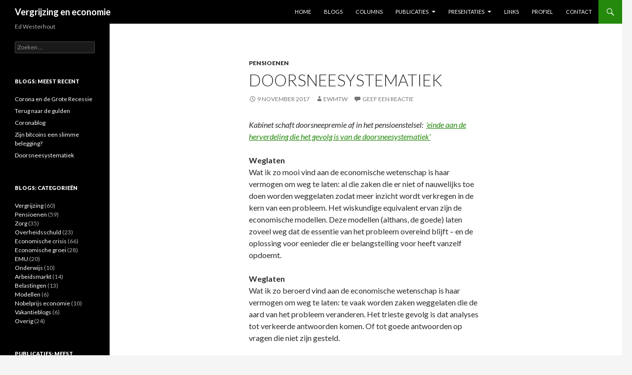

--- FILE ---
content_type: text/html; charset=UTF-8
request_url: https://edwesterhout.nl/index.php/doorsneesystematiek-2/
body_size: 27523
content:
<!DOCTYPE html>
<!--[if IE 7]>
<html class="ie ie7" lang="nl">
<![endif]-->
<!--[if IE 8]>
<html class="ie ie8" lang="nl">
<![endif]-->
<!--[if !(IE 7) | !(IE 8) ]><!-->
<html lang="nl">
<!--<![endif]-->
<head>
	<meta charset="UTF-8">
	<meta name="viewport" content="width=device-width">
	<title>Doorsneesystematiek | Vergrijzing en economie</title>
	<link rel="profile" href="http://gmpg.org/xfn/11">
	<link rel="pingback" href="https://edwesterhout.nl/xmlrpc.php">
	<!--[if lt IE 9]>
	<script src="https://edwesterhout.nl/wp-content/themes/twentyfourteen/js/html5.js"></script>
	<![endif]-->
	<link rel='dns-prefetch' href='//fonts.googleapis.com' />
<link rel='dns-prefetch' href='//s.w.org' />
<link rel="alternate" type="application/rss+xml" title="Vergrijzing en economie &raquo; Feed" href="https://edwesterhout.nl/index.php/feed/" />
<link rel="alternate" type="application/rss+xml" title="Vergrijzing en economie &raquo; Reactiesfeed" href="https://edwesterhout.nl/index.php/comments/feed/" />
<link rel="alternate" type="application/rss+xml" title="Vergrijzing en economie &raquo; Doorsneesystematiek Reactiesfeed" href="https://edwesterhout.nl/index.php/doorsneesystematiek-2/feed/" />
		<script type="text/javascript">
			window._wpemojiSettings = {"baseUrl":"https:\/\/s.w.org\/images\/core\/emoji\/11\/72x72\/","ext":".png","svgUrl":"https:\/\/s.w.org\/images\/core\/emoji\/11\/svg\/","svgExt":".svg","source":{"concatemoji":"https:\/\/edwesterhout.nl\/wp-includes\/js\/wp-emoji-release.min.js?ver=5.0.22"}};
			!function(e,a,t){var n,r,o,i=a.createElement("canvas"),p=i.getContext&&i.getContext("2d");function s(e,t){var a=String.fromCharCode;p.clearRect(0,0,i.width,i.height),p.fillText(a.apply(this,e),0,0);e=i.toDataURL();return p.clearRect(0,0,i.width,i.height),p.fillText(a.apply(this,t),0,0),e===i.toDataURL()}function c(e){var t=a.createElement("script");t.src=e,t.defer=t.type="text/javascript",a.getElementsByTagName("head")[0].appendChild(t)}for(o=Array("flag","emoji"),t.supports={everything:!0,everythingExceptFlag:!0},r=0;r<o.length;r++)t.supports[o[r]]=function(e){if(!p||!p.fillText)return!1;switch(p.textBaseline="top",p.font="600 32px Arial",e){case"flag":return s([55356,56826,55356,56819],[55356,56826,8203,55356,56819])?!1:!s([55356,57332,56128,56423,56128,56418,56128,56421,56128,56430,56128,56423,56128,56447],[55356,57332,8203,56128,56423,8203,56128,56418,8203,56128,56421,8203,56128,56430,8203,56128,56423,8203,56128,56447]);case"emoji":return!s([55358,56760,9792,65039],[55358,56760,8203,9792,65039])}return!1}(o[r]),t.supports.everything=t.supports.everything&&t.supports[o[r]],"flag"!==o[r]&&(t.supports.everythingExceptFlag=t.supports.everythingExceptFlag&&t.supports[o[r]]);t.supports.everythingExceptFlag=t.supports.everythingExceptFlag&&!t.supports.flag,t.DOMReady=!1,t.readyCallback=function(){t.DOMReady=!0},t.supports.everything||(n=function(){t.readyCallback()},a.addEventListener?(a.addEventListener("DOMContentLoaded",n,!1),e.addEventListener("load",n,!1)):(e.attachEvent("onload",n),a.attachEvent("onreadystatechange",function(){"complete"===a.readyState&&t.readyCallback()})),(n=t.source||{}).concatemoji?c(n.concatemoji):n.wpemoji&&n.twemoji&&(c(n.twemoji),c(n.wpemoji)))}(window,document,window._wpemojiSettings);
		</script>
		<style type="text/css">
img.wp-smiley,
img.emoji {
	display: inline !important;
	border: none !important;
	box-shadow: none !important;
	height: 1em !important;
	width: 1em !important;
	margin: 0 .07em !important;
	vertical-align: -0.1em !important;
	background: none !important;
	padding: 0 !important;
}
</style>
<link rel='stylesheet' id='wp-block-library-css'  href='https://edwesterhout.nl/wp-includes/css/dist/block-library/style.min.css?ver=5.0.22' type='text/css' media='all' />
<link rel='stylesheet' id='adminbar_search_css-css'  href='https://edwesterhout.nl/wp-content/plugins/enhanced-admin-bar-with-codex-search/css/adminbar_search.css?ver=5.0.22' type='text/css' media='all' />
<link rel='stylesheet' id='social-widget-css'  href='https://edwesterhout.nl/wp-content/plugins/social-media-widget/social_widget.css?ver=5.0.22' type='text/css' media='all' />
<link rel='stylesheet' id='mailchimp-for-wp-checkbox-css'  href='https://edwesterhout.nl/wp-content/plugins/mailchimp-for-wp/assets/css/checkbox.min.css?ver=2.1.5' type='text/css' media='all' />
<link rel='stylesheet' id='mailchimp-for-wp-form-css'  href='https://edwesterhout.nl/wp-content/plugins/mailchimp-for-wp/assets/css/form.min.css?ver=2.1.5' type='text/css' media='all' />
<link rel='stylesheet' id='twentyfourteen-lato-css'  href='//fonts.googleapis.com/css?family=Lato%3A300%2C400%2C700%2C900%2C300italic%2C400italic%2C700italic' type='text/css' media='all' />
<link rel='stylesheet' id='genericons-css'  href='https://edwesterhout.nl/wp-content/themes/twentyfourteen/genericons/genericons.css?ver=3.0.2' type='text/css' media='all' />
<link rel='stylesheet' id='twentyfourteen-style-css'  href='https://edwesterhout.nl/wp-content/themes/twentyfourteen/style.css?ver=5.0.22' type='text/css' media='all' />
<!--[if lt IE 9]>
<link rel='stylesheet' id='twentyfourteen-ie-css'  href='https://edwesterhout.nl/wp-content/themes/twentyfourteen/css/ie.css?ver=20131205' type='text/css' media='all' />
<![endif]-->
<script type='text/javascript' src='https://edwesterhout.nl/wp-includes/js/jquery/jquery.js?ver=1.12.4'></script>
<script type='text/javascript' src='https://edwesterhout.nl/wp-includes/js/jquery/jquery-migrate.min.js?ver=1.4.1'></script>
<script type='text/javascript' src='https://edwesterhout.nl/wp-content/plugins/google-analyticator/external-tracking.min.js?ver=6.5.4'></script>
<link rel='https://api.w.org/' href='https://edwesterhout.nl/index.php/wp-json/' />
<link rel="EditURI" type="application/rsd+xml" title="RSD" href="https://edwesterhout.nl/xmlrpc.php?rsd" />
<link rel="wlwmanifest" type="application/wlwmanifest+xml" href="https://edwesterhout.nl/wp-includes/wlwmanifest.xml" /> 
<link rel='prev' title='Richard Thaler' href='https://edwesterhout.nl/index.php/richard-thaler/' />
<link rel='next' title='Zijn bitcoins een slimme belegging?' href='https://edwesterhout.nl/index.php/zijn-bitcoins-een-slimme-belegging/' />
<meta name="generator" content="WordPress 5.0.22" />
<link rel="canonical" href="https://edwesterhout.nl/index.php/doorsneesystematiek-2/" />
<link rel='shortlink' href='https://edwesterhout.nl/?p=1853' />
<link rel="alternate" type="application/json+oembed" href="https://edwesterhout.nl/index.php/wp-json/oembed/1.0/embed?url=https%3A%2F%2Fedwesterhout.nl%2Findex.php%2Fdoorsneesystematiek-2%2F" />
<link rel="alternate" type="text/xml+oembed" href="https://edwesterhout.nl/index.php/wp-json/oembed/1.0/embed?url=https%3A%2F%2Fedwesterhout.nl%2Findex.php%2Fdoorsneesystematiek-2%2F&#038;format=xml" />
		<style type="text/css">.recentcomments a{display:inline !important;padding:0 !important;margin:0 !important;}</style>
		<!-- Google Analytics Tracking by Google Analyticator 6.5.4: http://www.videousermanuals.com/google-analyticator/ -->
<script type="text/javascript">
    var analyticsFileTypes = [''];
    var analyticsSnippet = 'disabled';
    var analyticsEventTracking = 'enabled';
</script>
<script type="text/javascript">
	(function(i,s,o,g,r,a,m){i['GoogleAnalyticsObject']=r;i[r]=i[r]||function(){
	(i[r].q=i[r].q||[]).push(arguments)},i[r].l=1*new Date();a=s.createElement(o),
	m=s.getElementsByTagName(o)[0];a.async=1;a.src=g;m.parentNode.insertBefore(a,m)
	})(window,document,'script','//www.google-analytics.com/analytics.js','ga');
	ga('create', 'UA-36605178-1', 'auto');
 
	ga('send', 'pageview');
</script>
</head>

<body class="post-template-default single single-post postid-1853 single-format-standard masthead-fixed full-width singular">
<div id="page" class="hfeed site">
	
	<header id="masthead" class="site-header" role="banner">
		<div class="header-main">
			<h1 class="site-title"><a href="https://edwesterhout.nl/" rel="home">Vergrijzing en economie</a></h1>

			<div class="search-toggle">
				<a href="#search-container" class="screen-reader-text">Zoeken</a>
			</div>

			<nav id="primary-navigation" class="site-navigation primary-navigation" role="navigation">
				<h1 class="menu-toggle">Primair menu</h1>
				<a class="screen-reader-text skip-link" href="#content">Naar de inhoud springen</a>
				<div class="nav-menu"><ul>
<li class="page_item page-item-26"><a href="https://edwesterhout.nl/">Home</a></li>
<li class="page_item page-item-387 current_page_parent"><a href="https://edwesterhout.nl/index.php/blog/">Blogs</a></li>
<li class="page_item page-item-1303"><a href="https://edwesterhout.nl/index.php/columns/">Columns</a></li>
<li class="page_item page-item-1197 page_item_has_children"><a href="https://edwesterhout.nl/index.php/publicaties/">Publicaties</a>
<ul class='children'>
	<li class="page_item page-item-1018"><a href="https://edwesterhout.nl/index.php/publicaties/economenkunnennietrekenen/">&#8216;Economen kunnen niet rekenen&#8217;</a></li>
	<li class="page_item page-item-42"><a href="https://edwesterhout.nl/index.php/publicaties/profiel/">Alle publicaties</a></li>
	<li class="page_item page-item-512"><a href="https://edwesterhout.nl/index.php/publicaties/technische-notities/">Rekenbestanden</a></li>
	<li class="page_item page-item-1488"><a href="https://edwesterhout.nl/index.php/publicaties/working-papers/">Working papers</a></li>
</ul>
</li>
<li class="page_item page-item-1308 page_item_has_children"><a href="https://edwesterhout.nl/index.php/presentaties/">Presentaties</a>
<ul class='children'>
	<li class="page_item page-item-1333"><a href="https://edwesterhout.nl/index.php/presentaties/colleges/">Colleges</a></li>
	<li class="page_item page-item-1335"><a href="https://edwesterhout.nl/index.php/presentaties/andere-presentaties/">Andere presentaties</a></li>
</ul>
</li>
<li class="page_item page-item-1140"><a href="https://edwesterhout.nl/index.php/extra/">Links</a></li>
<li class="page_item page-item-1203"><a href="https://edwesterhout.nl/index.php/profiel/">Profiel</a></li>
<li class="page_item page-item-2"><a href="https://edwesterhout.nl/index.php/contact/">Contact</a></li>
</ul></div>
			</nav>
		</div>

		<div id="search-container" class="search-box-wrapper hide">
			<div class="search-box">
				<form role="search" method="get" class="search-form" action="https://edwesterhout.nl/">
				<label>
					<span class="screen-reader-text">Zoeken naar:</span>
					<input type="search" class="search-field" placeholder="Zoeken &hellip;" value="" name="s" />
				</label>
				<input type="submit" class="search-submit" value="Zoeken" />
			</form>			</div>
		</div>
	</header><!-- #masthead -->

	<div id="main" class="site-main">

	<div id="primary" class="content-area">
		<div id="content" class="site-content" role="main">
			
<article id="post-1853" class="post-1853 post type-post status-publish format-standard hentry category-pensioenen">
	
	<header class="entry-header">
				<div class="entry-meta">
			<span class="cat-links"><a href="https://edwesterhout.nl/index.php/category/pensioenen/" rel="category tag">Pensioenen</a></span>
		</div>
		<h1 class="entry-title">Doorsneesystematiek</h1>
		<div class="entry-meta">
			<span class="entry-date"><a href="https://edwesterhout.nl/index.php/doorsneesystematiek-2/" rel="bookmark"><time class="entry-date" datetime="2017-11-09T12:00:28+00:00">9 november 2017</time></a></span> <span class="byline"><span class="author vcard"><a class="url fn n" href="https://edwesterhout.nl/index.php/author/ewmtw/" rel="author">ewmtw</a></span></span>			<span class="comments-link"><a href="https://edwesterhout.nl/index.php/doorsneesystematiek-2/#respond">Geef een reactie</a></span>
					</div><!-- .entry-meta -->
	</header><!-- .entry-header -->

		<div class="entry-content">
		<p><em>Kabinet schaft doorsneepremie af in het pensioenstelsel:  <a href="https://www.tweedekamer.nl/sites/default/files/atoms/files/regeerakkoord20172021.pdf">&#8216;einde aan de herverdeling die het gevolg is van de doorsneesystematiek&#8217;</a></em></p>
<p><strong>Weglaten</strong><br />
Wat ik zo mooi vind aan de economische wetenschap is haar vermogen om weg te laten: al die zaken die er niet of nauwelijks toe doen worden weggelaten zodat meer inzicht wordt verkregen in de kern van een probleem. Het wiskundige equivalent ervan zijn de economische modellen. <span id="more-1853"></span>Deze modellen (althans, de goede) laten zoveel weg dat de essentie van het probleem overeind blijft – en de oplossing voor eenieder die er belangstelling voor heeft vanzelf opdoemt.</p>
<p><strong>Weglaten</strong><br />
Wat ik zo beroerd vind aan de economische wetenschap is haar vermogen om weg te laten: te vaak worden zaken weggelaten die de aard van het probleem veranderen. Het trieste gevolg is dat analyses tot verkeerde antwoorden komen. Of tot goede antwoorden op vragen die niet zijn gesteld.</p>
<p><strong>Weglaten</strong><br />
Goethe vertelde wat mij betreft dan ook een halve waarheid. “In der Beschränkung zeigt sich der Meister” is waar. Maar “In die Beschränkung zeigt sich der Idiot” is wat mij betreft ook waar.</p>
<p><strong>Herverdeling</strong><br />
Afschaffing van de doorsneesystematiek impliceert een einde aan herverdeling. Herverdeling tussen jongere werknemers (zeg, jonger dan  45 jaar) en oudere werknemers (dus boven de 45 jaar). In een wereld met veel arbeidsmobiliteit betekent deze doorsneesystematiek winnaars en verliezers en per saldo een verlies aan maatschappelijke welvaart. Ons pensioenstelsel impliceert echter nog meer herverdeling. Tussen mannen en vrouwen bijvoorbeeld. Omdat vrouwen gemiddeld langer leven dan mannen is er elk jaar opnieuw weer sprake van  een overdracht van mannen naar vrouwen. Afschaffing van de doorsneesystematiek verandert dit niet. Ons pensioenstelsel impliceert ook herverdeling tussen laag- en hoogopgeleiden (&#8216;de vuilnisman betaalt de hoogleraar&#8217; is de bekende metafoor). Omdat hoogopgeleiden gemiddeld langer leven dan laagopgeleiden is er elk jaar opnieuw weer sprake van een overdracht van laag- naar hoogopgeleiden. Afschaffing van de doorsneesystematiek verandert dit niet.</p>
<p><strong>Herverdeling</strong><br />
Maar deze blog gaat vooral over de herverdeling die het gevolg is van afschaffing van de doorsneesystematiek. Afschaffing impliceert een winst voor alle toekomstige generaties, want zonder doorsneesystematiek heet het systeem meer efficiënt te zijn. Het CPB berekende deze winst ooit op zo&#8217;n <a href="http://edwesterhout.nl/wp-content/uploads/2014/01/cpb-policy-brief-2014-01-doorsneesystematiek-pensioenen-onder-druk.pdf">8 procent</a> van het pensioeninkomen. Maar afschaffing impliceert ook een verlies voor alle transitiegeneraties, de generaties die tot nu toe onder de doorsneesystematiek vielen en dat straks wanneer deze systematiek is afgeschaft niet meer doen. Dat verlies becijferde het CPB ooit op <a href="http://edwesterhout.nl/wp-content/uploads/2014/01/cpb-policy-brief-2014-01-doorsneesystematiek-pensioenen-onder-druk.pdf">100 miljard euro</a>. Die 8 procent en die 100 miljard euro reflecteren de herverdeling die afschaffing met zich brengt: van de huidige naar de toekomstige pensioendeelnemers.</p>
<p><strong>Compensatie en complicaties</strong><br />
De politieke consequentie van dit effect van afschaffing is dat men nu al jaren bezig is uit te rekenen hoe huidige generaties het best gecompenseerd kunnen worden. In de kern is deze compensatie vrij simpel: haal de winst vanwege afschaffing weg bij de toekomstige generaties om de verliezers te kunnen compenseren. In praktijk zijn er echter tal van institutionele complicaties en is deze redenering te simpel.</p>
<p><strong>Herverdeling</strong><br />
Als het allemaal doorgaat (en waarom niet, het staat in het Regeerakkoord) zijn we straks van de doorsneesystematiek af en de herverdeling die ermee gepaard gaat. Andere soorten herverdeling blijven bestaan. Maar erger is dat we een nieuwe herverdeling introduceren – om een deel van de bestaande herverdeling te doen verdwijnen. Ja, <em>we introduceren een nieuwe herverdeling om een deel van de bestaande herverdeling te doen verdwijnen</em>. Wie legt dit straks uit aan onze kinderen?</p>
<p><em>Voor wie geen blog wil missen, klik <a href="https://www.facebook.com/Rekenen-Aan-Vergrijzing-477311002465483/?ref=aymt_homepage_panel">hier</a></em></p>
	</div><!-- .entry-content -->
	
	</article><!-- #post-## -->
	<nav class="navigation post-navigation" role="navigation">
		<h1 class="screen-reader-text">Berichtnavigatie</h1>
		<div class="nav-links">
			<a href="https://edwesterhout.nl/index.php/richard-thaler/" rel="prev"><span class="meta-nav">Vorig bericht</span>Richard Thaler</a><a href="https://edwesterhout.nl/index.php/zijn-bitcoins-een-slimme-belegging/" rel="next"><span class="meta-nav">Volgend bericht</span>Zijn bitcoins een slimme belegging?</a>		</div><!-- .nav-links -->
	</nav><!-- .navigation -->
	
<div id="comments" class="comments-area">

	
		<div id="respond" class="comment-respond">
		<h3 id="reply-title" class="comment-reply-title">Geef een reactie <small><a rel="nofollow" id="cancel-comment-reply-link" href="/index.php/doorsneesystematiek-2/#respond" style="display:none;">Reactie annuleren</a></small></h3>			<form action="https://edwesterhout.nl/wp-comments-post.php" method="post" id="commentform" class="comment-form" novalidate>
				<p class="comment-notes"><span id="email-notes">Het e-mailadres wordt niet gepubliceerd.</span> Vereiste velden zijn gemarkeerd met <span class="required">*</span></p><p class="comment-form-comment"><label for="comment">Reactie</label> <textarea id="comment" name="comment" cols="45" rows="8" maxlength="65525" required="required"></textarea></p><p class="comment-form-author"><label for="author">Naam <span class="required">*</span></label> <input id="author" name="author" type="text" value="" size="30" maxlength="245" required='required' /></p>
<p class="comment-form-email"><label for="email">E-mail <span class="required">*</span></label> <input id="email" name="email" type="email" value="" size="30" maxlength="100" aria-describedby="email-notes" required='required' /></p>
<p class="comment-form-url"><label for="url">Site</label> <input id="url" name="url" type="url" value="" size="30" maxlength="200" /></p>
<p class="form-submit"><input name="submit" type="submit" id="submit" class="submit" value="Reactie plaatsen" /> <input type='hidden' name='comment_post_ID' value='1853' id='comment_post_ID' />
<input type='hidden' name='comment_parent' id='comment_parent' value='0' />
</p><p style="display: none;"><input type="hidden" id="akismet_comment_nonce" name="akismet_comment_nonce" value="0b5b69431e" /></p><input type="hidden" id="ak_js" name="ak_js" value="55"/><textarea name="ak_hp_textarea" cols="45" rows="8" maxlength="100" style="display: none !important;"></textarea>			</form>
			</div><!-- #respond -->
	
</div><!-- #comments -->
		</div><!-- #content -->
	</div><!-- #primary -->

<div id="secondary">
		<h2 class="site-description">Ed Westerhout</h2>
	
	
		<div id="primary-sidebar" class="primary-sidebar widget-area" role="complementary">
		<aside id="search-2" class="widget widget_search"><form role="search" method="get" class="search-form" action="https://edwesterhout.nl/">
				<label>
					<span class="screen-reader-text">Zoeken naar:</span>
					<input type="search" class="search-field" placeholder="Zoeken &hellip;" value="" name="s" />
				</label>
				<input type="submit" class="search-submit" value="Zoeken" />
			</form></aside>		<aside id="recent-posts-2" class="widget widget_recent_entries">		<h1 class="widget-title">Blogs: meest recent</h1>		<ul>
											<li>
					<a href="https://edwesterhout.nl/index.php/corona-en-de-grote-recessie/">Corona en de Grote Recessie</a>
									</li>
											<li>
					<a href="https://edwesterhout.nl/index.php/terug-naar-de-gulden/">Terug naar de gulden</a>
									</li>
											<li>
					<a href="https://edwesterhout.nl/index.php/coronablog/">Coronablog</a>
									</li>
											<li>
					<a href="https://edwesterhout.nl/index.php/zijn-bitcoins-een-slimme-belegging/">Zijn bitcoins een slimme belegging?</a>
									</li>
											<li>
					<a href="https://edwesterhout.nl/index.php/doorsneesystematiek-2/">Doorsneesystematiek</a>
									</li>
					</ul>
		</aside><aside id="mycategoryorder-2" class="widget widget_mycategoryorder"><h1 class="widget-title">Blogs: categorieën</h1>		<ul>
			<li class="cat-item cat-item-5"><a href="https://edwesterhout.nl/index.php/category/vergrijzing/" >Vergrijzing</a> (60)
</li>
	<li class="cat-item cat-item-6"><a href="https://edwesterhout.nl/index.php/category/pensioenen/" >Pensioenen</a> (59)
</li>
	<li class="cat-item cat-item-7"><a href="https://edwesterhout.nl/index.php/category/zorg/" >Zorg</a> (35)
</li>
	<li class="cat-item cat-item-20"><a href="https://edwesterhout.nl/index.php/category/overheidsschuld/" >Overheidsschuld</a> (23)
</li>
	<li class="cat-item cat-item-8"><a href="https://edwesterhout.nl/index.php/category/economische-crisis/" >Economische crisis</a> (66)
</li>
	<li class="cat-item cat-item-21"><a href="https://edwesterhout.nl/index.php/category/economische-groei/" >Economische groei</a> (28)
</li>
	<li class="cat-item cat-item-13"><a href="https://edwesterhout.nl/index.php/category/emu/" >EMU</a> (20)
</li>
	<li class="cat-item cat-item-18"><a href="https://edwesterhout.nl/index.php/category/onderwijs/" >Onderwijs</a> (10)
</li>
	<li class="cat-item cat-item-17"><a href="https://edwesterhout.nl/index.php/category/arbeidsmarkt/" >Arbeidsmarkt</a> (14)
</li>
	<li class="cat-item cat-item-19"><a href="https://edwesterhout.nl/index.php/category/belastingen/" >Belastingen</a> (13)
</li>
	<li class="cat-item cat-item-4"><a href="https://edwesterhout.nl/index.php/category/model/" >Modellen</a> (6)
</li>
	<li class="cat-item cat-item-14"><a href="https://edwesterhout.nl/index.php/category/nobel/" >Nobelprijs economie</a> (10)
</li>
	<li class="cat-item cat-item-12"><a href="https://edwesterhout.nl/index.php/category/vakantieblogs/" >Vakantieblogs</a> (6)
</li>
	<li class="cat-item cat-item-9"><a href="https://edwesterhout.nl/index.php/category/overig/" >Overig</a> (24)
</li>
		</ul>
		</aside><aside id="black-studio-tinymce-2" class="widget widget_black_studio_tinymce"><h1 class="widget-title">Publicaties: meest recent</h1><div class="textwidget"><p><a href="https://pure.uvt.nl/portal/files/19970137/2018_001.pdf">Paying for the Ageing Crisis: Who, How and When?</a>, CentER Discussion Paper 2018001 </p>
<p>The role of inflation-linked bonds – Increasing, but still modest, CPB Discussion paper 344 en CentER Discussion Paper 2017-027 (with O. Ciocyte)</p>
<p><a href="http://www.readcube.com/articles/10.1007/s00148-017-0637-0?author_access_token=r3LORauw9uZtJAiUGAQpBfe4RwlQNchNByi7wbcMAY4gtjNDaYR8Xft915T5x2cQuHjNKd4eRqW9LusUh-Grq-g-e1lXeGHe7wfLnRLAe93esIPrStxCYi0VqgiMd4ezcqAkNQuHodxLfCC9qS7XzA%3D%3D">Ageing-driven pension reforms</a><em>, Journal of Population Economics</em>, 2017, vol. 30, pp. 953–976 (with J. Bonenkamp, L. Meijdam and E. Ponds)</p>
<p>Defined Benefit Pension Schemes: A Welfare Analysis of Risk Sharing and Labour Market Distortions, <em>Journal of Pension Economics and Finance</em>, 2017, vol. 16, pp. 467-484 (with N. Draper and A. Nibbelink)</p>
<p><a href="http://www.mejudice.nl/artikelen/detail/waarom-ziwaarom-zijn-prijsindexobligaties-niet-in-trek-bij-overheden">Waarom zijn prijsindexobligaties niet in trek bij overheden?</a>, <em>Me Judice</em>, 28 april 2017 (with O. Ciocyte)</p>
</div></aside><aside id="recent-comments-2" class="widget widget_recent_comments"><h1 class="widget-title">Reacties</h1><ul id="recentcomments"><li class="recentcomments"><span class="comment-author-link">ewmtw</span> op <a href="https://edwesterhout.nl/index.php/waarom-te-veel-staatsschuld-niet-goed-is/#comment-6279">Waarom te veel staatsschuld niet goed is</a></li><li class="recentcomments"><span class="comment-author-link"><a href='http://charlottesblog.nl' rel='external nofollow' class='url'>Charlotte Keyser</a></span> op <a href="https://edwesterhout.nl/index.php/de-scheve-verdeling-van-rijkdom-in-de-wereld/#comment-6232">De scheve verdeling van rijkdom in de wereld</a></li><li class="recentcomments"><span class="comment-author-link">P.L.Venema</span> op <a href="https://edwesterhout.nl/index.php/waarom-te-veel-staatsschuld-niet-goed-is/#comment-5837">Waarom te veel staatsschuld niet goed is</a></li><li class="recentcomments"><span class="comment-author-link"><a href='http://overheidsfinancien' rel='external nofollow' class='url'>JGM RIJPKEMA</a></span> op <a href="https://edwesterhout.nl/index.php/waarom-te-veel-staatsschuld-niet-goed-is/#comment-3002">Waarom te veel staatsschuld niet goed is</a></li><li class="recentcomments"><span class="comment-author-link">ewmtw</span> op <a href="https://edwesterhout.nl/index.php/grijze-druk/#comment-2981">Grijze druk</a></li></ul></aside><aside id="social-widget-3" class="widget Social_Widget"><h1 class="widget-title">Vind me op social media</h1><div class="socialmedia-buttons smw_center"><a href="http://www.facebook.com/Rekenen-Aan-Vergrijzing-477311002465483/?ref=aymt_homepage_panel" rel="nofollow" target="_blank"><img width="32" height="32" src="https://edwesterhout.nl/wp-content/plugins/social-media-widget/images/default/32/facebook.png" 
				alt="Volg me op Facebook" 
				title="Like mijn pagina op facebook" style="opacity: 0.8; -moz-opacity: 0.8;" class="fade" /></a><a href="http://twitter.com/EdWesterhout" rel="nofollow" target="_blank"><img width="32" height="32" src="https://edwesterhout.nl/wp-content/plugins/social-media-widget/images/default/32/twitter.png" 
				alt="Volg me op Twitter" 
				title="Volg me op Twitter" style="opacity: 0.8; -moz-opacity: 0.8;" class="fade" /></a><a href="http://www.linkedin.com/nhome/" rel="nofollow" target="_blank"><img width="32" height="32" src="https://edwesterhout.nl/wp-content/plugins/social-media-widget/images/default/32/linkedin.png" 
				alt="Volg me op LinkedIn" 
				title="Volg me op LinkedIn" style="opacity: 0.8; -moz-opacity: 0.8;" class="fade" /></a><a href="mailto: ewesterhout@ziggo.nl" rel="nofollow" target="_blank"><img width="32" height="32" src="https://edwesterhout.nl/wp-content/plugins/social-media-widget/images/default/32/email.png" 
				alt="Volg me op E-mail" 
				title="Stuur me een e-mail" style="opacity: 0.8; -moz-opacity: 0.8;" class="fade" /></a></div></aside>	</div><!-- #primary-sidebar -->
	</div><!-- #secondary -->

		</div><!-- #main -->

		<footer id="colophon" class="site-footer" role="contentinfo">

			
			<div class="site-info">
								<a href="http://wordpress.org/">Ondersteund door WordPress</a>
			</div><!-- .site-info -->
		</footer><!-- #colophon -->
	</div><!-- #page -->

	<script type='text/javascript' src='https://edwesterhout.nl/wp-includes/js/comment-reply.min.js?ver=5.0.22'></script>
<script type='text/javascript' src='https://edwesterhout.nl/wp-content/themes/twentyfourteen/js/functions.js?ver=20131209'></script>
<script type='text/javascript' src='https://edwesterhout.nl/wp-includes/js/wp-embed.min.js?ver=5.0.22'></script>
<script defer type='text/javascript' src='https://edwesterhout.nl/wp-content/plugins/akismet/_inc/form.js?ver=4.1.10'></script>
</body>
</html>

--- FILE ---
content_type: text/plain
request_url: https://www.google-analytics.com/j/collect?v=1&_v=j102&a=1908372474&t=pageview&_s=1&dl=https%3A%2F%2Fedwesterhout.nl%2Findex.php%2Fdoorsneesystematiek-2%2F&ul=en-us%40posix&dt=Doorsneesystematiek%20%7C%20Vergrijzing%20en%20economie&sr=1280x720&vp=1280x720&_u=IEBAAEABAAAAACAAI~&jid=1959589749&gjid=18369289&cid=994246115.1768677612&tid=UA-36605178-1&_gid=932965421.1768677612&_r=1&_slc=1&z=799939443
body_size: -450
content:
2,cG-WQKL6H67SH